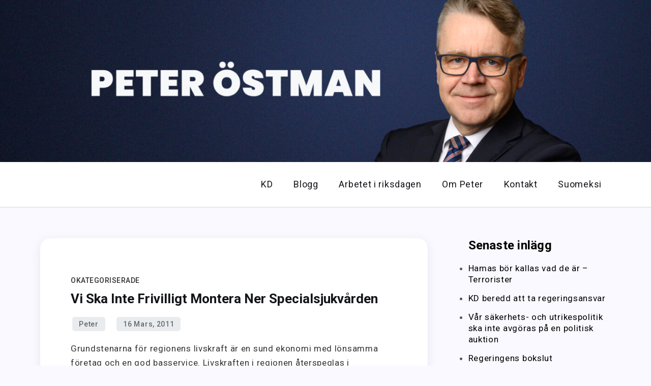

--- FILE ---
content_type: text/html; charset=UTF-8
request_url: https://www.peterostman.fi/vi-ska-inte-frivilligt-montera-ner-specialsjukvarden/
body_size: 8117
content:
<!doctype html>
<html lang="sv-SE">
<head>
	<meta charset="UTF-8">
	<meta name="viewport" content="width=device-width, initial-scale=1">
	<link rel="preconnect" href="https://fonts.googleapis.com">
	<link rel="preconnect" href="https://fonts.gstatic.com" crossorigin>
	<link href="https://fonts.googleapis.com/css2?family=Roboto:ital,wght@0,100;0,300;0,400;0,500;0,700;0,900;1,100;1,300;1,400;1,500;1,700;1,900&display=swap" rel="stylesheet">
	<link rel="profile" href="https://gmpg.org/xfn/11">

	<title>Vi ska inte frivilligt montera ner specialsjukvården</title>
<meta name='robots' content='max-image-preview:large' />
	<style>img:is([sizes="auto" i], [sizes^="auto," i]) { contain-intrinsic-size: 3000px 1500px }</style>
	<link rel='dns-prefetch' href='//fonts.googleapis.com' />
<link rel="alternate" type="application/rss+xml" title=" &raquo; Webbflöde" href="https://www.peterostman.fi/feed/" />
<link rel="alternate" type="application/rss+xml" title=" &raquo; Kommentarsflöde" href="https://www.peterostman.fi/comments/feed/" />
<script>
window._wpemojiSettings = {"baseUrl":"https:\/\/s.w.org\/images\/core\/emoji\/16.0.1\/72x72\/","ext":".png","svgUrl":"https:\/\/s.w.org\/images\/core\/emoji\/16.0.1\/svg\/","svgExt":".svg","source":{"concatemoji":"https:\/\/www.peterostman.fi\/wp-includes\/js\/wp-emoji-release.min.js?ver=6.8.3"}};
/*! This file is auto-generated */
!function(s,n){var o,i,e;function c(e){try{var t={supportTests:e,timestamp:(new Date).valueOf()};sessionStorage.setItem(o,JSON.stringify(t))}catch(e){}}function p(e,t,n){e.clearRect(0,0,e.canvas.width,e.canvas.height),e.fillText(t,0,0);var t=new Uint32Array(e.getImageData(0,0,e.canvas.width,e.canvas.height).data),a=(e.clearRect(0,0,e.canvas.width,e.canvas.height),e.fillText(n,0,0),new Uint32Array(e.getImageData(0,0,e.canvas.width,e.canvas.height).data));return t.every(function(e,t){return e===a[t]})}function u(e,t){e.clearRect(0,0,e.canvas.width,e.canvas.height),e.fillText(t,0,0);for(var n=e.getImageData(16,16,1,1),a=0;a<n.data.length;a++)if(0!==n.data[a])return!1;return!0}function f(e,t,n,a){switch(t){case"flag":return n(e,"\ud83c\udff3\ufe0f\u200d\u26a7\ufe0f","\ud83c\udff3\ufe0f\u200b\u26a7\ufe0f")?!1:!n(e,"\ud83c\udde8\ud83c\uddf6","\ud83c\udde8\u200b\ud83c\uddf6")&&!n(e,"\ud83c\udff4\udb40\udc67\udb40\udc62\udb40\udc65\udb40\udc6e\udb40\udc67\udb40\udc7f","\ud83c\udff4\u200b\udb40\udc67\u200b\udb40\udc62\u200b\udb40\udc65\u200b\udb40\udc6e\u200b\udb40\udc67\u200b\udb40\udc7f");case"emoji":return!a(e,"\ud83e\udedf")}return!1}function g(e,t,n,a){var r="undefined"!=typeof WorkerGlobalScope&&self instanceof WorkerGlobalScope?new OffscreenCanvas(300,150):s.createElement("canvas"),o=r.getContext("2d",{willReadFrequently:!0}),i=(o.textBaseline="top",o.font="600 32px Arial",{});return e.forEach(function(e){i[e]=t(o,e,n,a)}),i}function t(e){var t=s.createElement("script");t.src=e,t.defer=!0,s.head.appendChild(t)}"undefined"!=typeof Promise&&(o="wpEmojiSettingsSupports",i=["flag","emoji"],n.supports={everything:!0,everythingExceptFlag:!0},e=new Promise(function(e){s.addEventListener("DOMContentLoaded",e,{once:!0})}),new Promise(function(t){var n=function(){try{var e=JSON.parse(sessionStorage.getItem(o));if("object"==typeof e&&"number"==typeof e.timestamp&&(new Date).valueOf()<e.timestamp+604800&&"object"==typeof e.supportTests)return e.supportTests}catch(e){}return null}();if(!n){if("undefined"!=typeof Worker&&"undefined"!=typeof OffscreenCanvas&&"undefined"!=typeof URL&&URL.createObjectURL&&"undefined"!=typeof Blob)try{var e="postMessage("+g.toString()+"("+[JSON.stringify(i),f.toString(),p.toString(),u.toString()].join(",")+"));",a=new Blob([e],{type:"text/javascript"}),r=new Worker(URL.createObjectURL(a),{name:"wpTestEmojiSupports"});return void(r.onmessage=function(e){c(n=e.data),r.terminate(),t(n)})}catch(e){}c(n=g(i,f,p,u))}t(n)}).then(function(e){for(var t in e)n.supports[t]=e[t],n.supports.everything=n.supports.everything&&n.supports[t],"flag"!==t&&(n.supports.everythingExceptFlag=n.supports.everythingExceptFlag&&n.supports[t]);n.supports.everythingExceptFlag=n.supports.everythingExceptFlag&&!n.supports.flag,n.DOMReady=!1,n.readyCallback=function(){n.DOMReady=!0}}).then(function(){return e}).then(function(){var e;n.supports.everything||(n.readyCallback(),(e=n.source||{}).concatemoji?t(e.concatemoji):e.wpemoji&&e.twemoji&&(t(e.twemoji),t(e.wpemoji)))}))}((window,document),window._wpemojiSettings);
</script>
<style id='wp-emoji-styles-inline-css'>

	img.wp-smiley, img.emoji {
		display: inline !important;
		border: none !important;
		box-shadow: none !important;
		height: 1em !important;
		width: 1em !important;
		margin: 0 0.07em !important;
		vertical-align: -0.1em !important;
		background: none !important;
		padding: 0 !important;
	}
</style>
<link rel='stylesheet' id='wp-block-library-css' href='https://www.peterostman.fi/wp-includes/css/dist/block-library/style.min.css?ver=6.8.3' media='all' />
<style id='classic-theme-styles-inline-css'>
/*! This file is auto-generated */
.wp-block-button__link{color:#fff;background-color:#32373c;border-radius:9999px;box-shadow:none;text-decoration:none;padding:calc(.667em + 2px) calc(1.333em + 2px);font-size:1.125em}.wp-block-file__button{background:#32373c;color:#fff;text-decoration:none}
</style>
<style id='global-styles-inline-css'>
:root{--wp--preset--aspect-ratio--square: 1;--wp--preset--aspect-ratio--4-3: 4/3;--wp--preset--aspect-ratio--3-4: 3/4;--wp--preset--aspect-ratio--3-2: 3/2;--wp--preset--aspect-ratio--2-3: 2/3;--wp--preset--aspect-ratio--16-9: 16/9;--wp--preset--aspect-ratio--9-16: 9/16;--wp--preset--color--black: #000000;--wp--preset--color--cyan-bluish-gray: #abb8c3;--wp--preset--color--white: #ffffff;--wp--preset--color--pale-pink: #f78da7;--wp--preset--color--vivid-red: #cf2e2e;--wp--preset--color--luminous-vivid-orange: #ff6900;--wp--preset--color--luminous-vivid-amber: #fcb900;--wp--preset--color--light-green-cyan: #7bdcb5;--wp--preset--color--vivid-green-cyan: #00d084;--wp--preset--color--pale-cyan-blue: #8ed1fc;--wp--preset--color--vivid-cyan-blue: #0693e3;--wp--preset--color--vivid-purple: #9b51e0;--wp--preset--gradient--vivid-cyan-blue-to-vivid-purple: linear-gradient(135deg,rgba(6,147,227,1) 0%,rgb(155,81,224) 100%);--wp--preset--gradient--light-green-cyan-to-vivid-green-cyan: linear-gradient(135deg,rgb(122,220,180) 0%,rgb(0,208,130) 100%);--wp--preset--gradient--luminous-vivid-amber-to-luminous-vivid-orange: linear-gradient(135deg,rgba(252,185,0,1) 0%,rgba(255,105,0,1) 100%);--wp--preset--gradient--luminous-vivid-orange-to-vivid-red: linear-gradient(135deg,rgba(255,105,0,1) 0%,rgb(207,46,46) 100%);--wp--preset--gradient--very-light-gray-to-cyan-bluish-gray: linear-gradient(135deg,rgb(238,238,238) 0%,rgb(169,184,195) 100%);--wp--preset--gradient--cool-to-warm-spectrum: linear-gradient(135deg,rgb(74,234,220) 0%,rgb(151,120,209) 20%,rgb(207,42,186) 40%,rgb(238,44,130) 60%,rgb(251,105,98) 80%,rgb(254,248,76) 100%);--wp--preset--gradient--blush-light-purple: linear-gradient(135deg,rgb(255,206,236) 0%,rgb(152,150,240) 100%);--wp--preset--gradient--blush-bordeaux: linear-gradient(135deg,rgb(254,205,165) 0%,rgb(254,45,45) 50%,rgb(107,0,62) 100%);--wp--preset--gradient--luminous-dusk: linear-gradient(135deg,rgb(255,203,112) 0%,rgb(199,81,192) 50%,rgb(65,88,208) 100%);--wp--preset--gradient--pale-ocean: linear-gradient(135deg,rgb(255,245,203) 0%,rgb(182,227,212) 50%,rgb(51,167,181) 100%);--wp--preset--gradient--electric-grass: linear-gradient(135deg,rgb(202,248,128) 0%,rgb(113,206,126) 100%);--wp--preset--gradient--midnight: linear-gradient(135deg,rgb(2,3,129) 0%,rgb(40,116,252) 100%);--wp--preset--font-size--small: 13px;--wp--preset--font-size--medium: 20px;--wp--preset--font-size--large: 36px;--wp--preset--font-size--x-large: 42px;--wp--preset--spacing--20: 0.44rem;--wp--preset--spacing--30: 0.67rem;--wp--preset--spacing--40: 1rem;--wp--preset--spacing--50: 1.5rem;--wp--preset--spacing--60: 2.25rem;--wp--preset--spacing--70: 3.38rem;--wp--preset--spacing--80: 5.06rem;--wp--preset--shadow--natural: 6px 6px 9px rgba(0, 0, 0, 0.2);--wp--preset--shadow--deep: 12px 12px 50px rgba(0, 0, 0, 0.4);--wp--preset--shadow--sharp: 6px 6px 0px rgba(0, 0, 0, 0.2);--wp--preset--shadow--outlined: 6px 6px 0px -3px rgba(255, 255, 255, 1), 6px 6px rgba(0, 0, 0, 1);--wp--preset--shadow--crisp: 6px 6px 0px rgba(0, 0, 0, 1);}:where(.is-layout-flex){gap: 0.5em;}:where(.is-layout-grid){gap: 0.5em;}body .is-layout-flex{display: flex;}.is-layout-flex{flex-wrap: wrap;align-items: center;}.is-layout-flex > :is(*, div){margin: 0;}body .is-layout-grid{display: grid;}.is-layout-grid > :is(*, div){margin: 0;}:where(.wp-block-columns.is-layout-flex){gap: 2em;}:where(.wp-block-columns.is-layout-grid){gap: 2em;}:where(.wp-block-post-template.is-layout-flex){gap: 1.25em;}:where(.wp-block-post-template.is-layout-grid){gap: 1.25em;}.has-black-color{color: var(--wp--preset--color--black) !important;}.has-cyan-bluish-gray-color{color: var(--wp--preset--color--cyan-bluish-gray) !important;}.has-white-color{color: var(--wp--preset--color--white) !important;}.has-pale-pink-color{color: var(--wp--preset--color--pale-pink) !important;}.has-vivid-red-color{color: var(--wp--preset--color--vivid-red) !important;}.has-luminous-vivid-orange-color{color: var(--wp--preset--color--luminous-vivid-orange) !important;}.has-luminous-vivid-amber-color{color: var(--wp--preset--color--luminous-vivid-amber) !important;}.has-light-green-cyan-color{color: var(--wp--preset--color--light-green-cyan) !important;}.has-vivid-green-cyan-color{color: var(--wp--preset--color--vivid-green-cyan) !important;}.has-pale-cyan-blue-color{color: var(--wp--preset--color--pale-cyan-blue) !important;}.has-vivid-cyan-blue-color{color: var(--wp--preset--color--vivid-cyan-blue) !important;}.has-vivid-purple-color{color: var(--wp--preset--color--vivid-purple) !important;}.has-black-background-color{background-color: var(--wp--preset--color--black) !important;}.has-cyan-bluish-gray-background-color{background-color: var(--wp--preset--color--cyan-bluish-gray) !important;}.has-white-background-color{background-color: var(--wp--preset--color--white) !important;}.has-pale-pink-background-color{background-color: var(--wp--preset--color--pale-pink) !important;}.has-vivid-red-background-color{background-color: var(--wp--preset--color--vivid-red) !important;}.has-luminous-vivid-orange-background-color{background-color: var(--wp--preset--color--luminous-vivid-orange) !important;}.has-luminous-vivid-amber-background-color{background-color: var(--wp--preset--color--luminous-vivid-amber) !important;}.has-light-green-cyan-background-color{background-color: var(--wp--preset--color--light-green-cyan) !important;}.has-vivid-green-cyan-background-color{background-color: var(--wp--preset--color--vivid-green-cyan) !important;}.has-pale-cyan-blue-background-color{background-color: var(--wp--preset--color--pale-cyan-blue) !important;}.has-vivid-cyan-blue-background-color{background-color: var(--wp--preset--color--vivid-cyan-blue) !important;}.has-vivid-purple-background-color{background-color: var(--wp--preset--color--vivid-purple) !important;}.has-black-border-color{border-color: var(--wp--preset--color--black) !important;}.has-cyan-bluish-gray-border-color{border-color: var(--wp--preset--color--cyan-bluish-gray) !important;}.has-white-border-color{border-color: var(--wp--preset--color--white) !important;}.has-pale-pink-border-color{border-color: var(--wp--preset--color--pale-pink) !important;}.has-vivid-red-border-color{border-color: var(--wp--preset--color--vivid-red) !important;}.has-luminous-vivid-orange-border-color{border-color: var(--wp--preset--color--luminous-vivid-orange) !important;}.has-luminous-vivid-amber-border-color{border-color: var(--wp--preset--color--luminous-vivid-amber) !important;}.has-light-green-cyan-border-color{border-color: var(--wp--preset--color--light-green-cyan) !important;}.has-vivid-green-cyan-border-color{border-color: var(--wp--preset--color--vivid-green-cyan) !important;}.has-pale-cyan-blue-border-color{border-color: var(--wp--preset--color--pale-cyan-blue) !important;}.has-vivid-cyan-blue-border-color{border-color: var(--wp--preset--color--vivid-cyan-blue) !important;}.has-vivid-purple-border-color{border-color: var(--wp--preset--color--vivid-purple) !important;}.has-vivid-cyan-blue-to-vivid-purple-gradient-background{background: var(--wp--preset--gradient--vivid-cyan-blue-to-vivid-purple) !important;}.has-light-green-cyan-to-vivid-green-cyan-gradient-background{background: var(--wp--preset--gradient--light-green-cyan-to-vivid-green-cyan) !important;}.has-luminous-vivid-amber-to-luminous-vivid-orange-gradient-background{background: var(--wp--preset--gradient--luminous-vivid-amber-to-luminous-vivid-orange) !important;}.has-luminous-vivid-orange-to-vivid-red-gradient-background{background: var(--wp--preset--gradient--luminous-vivid-orange-to-vivid-red) !important;}.has-very-light-gray-to-cyan-bluish-gray-gradient-background{background: var(--wp--preset--gradient--very-light-gray-to-cyan-bluish-gray) !important;}.has-cool-to-warm-spectrum-gradient-background{background: var(--wp--preset--gradient--cool-to-warm-spectrum) !important;}.has-blush-light-purple-gradient-background{background: var(--wp--preset--gradient--blush-light-purple) !important;}.has-blush-bordeaux-gradient-background{background: var(--wp--preset--gradient--blush-bordeaux) !important;}.has-luminous-dusk-gradient-background{background: var(--wp--preset--gradient--luminous-dusk) !important;}.has-pale-ocean-gradient-background{background: var(--wp--preset--gradient--pale-ocean) !important;}.has-electric-grass-gradient-background{background: var(--wp--preset--gradient--electric-grass) !important;}.has-midnight-gradient-background{background: var(--wp--preset--gradient--midnight) !important;}.has-small-font-size{font-size: var(--wp--preset--font-size--small) !important;}.has-medium-font-size{font-size: var(--wp--preset--font-size--medium) !important;}.has-large-font-size{font-size: var(--wp--preset--font-size--large) !important;}.has-x-large-font-size{font-size: var(--wp--preset--font-size--x-large) !important;}
:where(.wp-block-post-template.is-layout-flex){gap: 1.25em;}:where(.wp-block-post-template.is-layout-grid){gap: 1.25em;}
:where(.wp-block-columns.is-layout-flex){gap: 2em;}:where(.wp-block-columns.is-layout-grid){gap: 2em;}
:root :where(.wp-block-pullquote){font-size: 1.5em;line-height: 1.6;}
</style>
<link rel='stylesheet' id='parent-style-css' href='https://www.peterostman.fi/wp-content/themes/wanderz-blog/style.css?ver=6.8.3' media='all' />
<link rel='stylesheet' id='child-style-css' href='https://www.peterostman.fi/wp-content/themes/wanderz-blog-child/style.css?ver=6.8.3' media='all' />
<link rel='stylesheet' id='wanderz-blog-fonts-css' href='https://fonts.googleapis.com/css?family=Poppins%3A400%2C500%2C600%2C700%7CPhilosopher%3A400%2C700%7CRajdhani%3A400%2C500%2C600%2C700%7CLibre+Baskerville%3A400%2C700&#038;subset=latin%2Clatin-ext' media='all' />
<link rel='stylesheet' id='fontawesome-all-css' href='https://www.peterostman.fi/wp-content/themes/wanderz-blog/assets/css/all.css?ver=6.1.1' media='all' />
<link rel='stylesheet' id='wanderz-blog-style-css' href='https://www.peterostman.fi/wp-content/themes/wanderz-blog-child/style.css?ver=6.8.3' media='all' />
<script src="https://www.peterostman.fi/wp-includes/js/jquery/jquery.min.js?ver=3.7.1" id="jquery-core-js"></script>
<script src="https://www.peterostman.fi/wp-includes/js/jquery/jquery-migrate.min.js?ver=3.4.1" id="jquery-migrate-js"></script>
<link rel="https://api.w.org/" href="https://www.peterostman.fi/wp-json/" /><link rel="alternate" title="JSON" type="application/json" href="https://www.peterostman.fi/wp-json/wp/v2/posts/876" /><link rel="EditURI" type="application/rsd+xml" title="RSD" href="https://www.peterostman.fi/xmlrpc.php?rsd" />
<meta name="generator" content="WordPress 6.8.3" />
<link rel="canonical" href="https://www.peterostman.fi/vi-ska-inte-frivilligt-montera-ner-specialsjukvarden/" />
<link rel='shortlink' href='https://www.peterostman.fi/?p=876' />
<link rel="alternate" title="oEmbed (JSON)" type="application/json+oembed" href="https://www.peterostman.fi/wp-json/oembed/1.0/embed?url=https%3A%2F%2Fwww.peterostman.fi%2Fvi-ska-inte-frivilligt-montera-ner-specialsjukvarden%2F&#038;lang=sv" />
<link rel="alternate" title="oEmbed (XML)" type="text/xml+oembed" href="https://www.peterostman.fi/wp-json/oembed/1.0/embed?url=https%3A%2F%2Fwww.peterostman.fi%2Fvi-ska-inte-frivilligt-montera-ner-specialsjukvarden%2F&#038;format=xml&#038;lang=sv" />
<link rel="icon" href="https://www.peterostman.fi/wp-content/uploads/2022/12/cropped-kd-logo-32x32.png" sizes="32x32" />
<link rel="icon" href="https://www.peterostman.fi/wp-content/uploads/2022/12/cropped-kd-logo-192x192.png" sizes="192x192" />
<link rel="apple-touch-icon" href="https://www.peterostman.fi/wp-content/uploads/2022/12/cropped-kd-logo-180x180.png" />
<meta name="msapplication-TileImage" content="https://www.peterostman.fi/wp-content/uploads/2022/12/cropped-kd-logo-270x270.png" />
		<style id="wp-custom-css">
			body {
	font-family: "Roboto", sans-serif;
}

h1, h2, h3, h4, h5, h6 {
	font-family: "Roboto", sans-serif;
}

a:hover, a:focus, a:active {
	color: #2b67c9;
}

.main-navigation ul.nav-menu > li:hover > a, .main-navigation ul.nav-menu > li > a:hover, .main-navigation ul.nav-menu > li > a:focus {
		color: #2b67c9;
}

.main-navigation ul.nav-menu .current-menu-item > a {
		color: #2b67c9;
	font-weight: 700;
}

.archive-blog .post-wrapper .entry-meta a:hover, .archive-blog .post-wrapper .entry-meta a:focus {
	background-color: #2b67c9;
}

.main-navigation ul.nav-menu > li > a {
	font-size: 18px;
}

.pagination .page-numbers.current, .pagination .page-numbers:hover, .pagination .page-numbers:focus {
		background-color: #2b67c9;
}

.cat-links a:hover, .cat-links a:focus, .entry-meta a:hover, .entry-meta a:focus {
		color: #2b67c9;
}

nav.navigation.post-navigation a:hover, nav.navigation.post-navigation a:focus {
			color: #2b67c9;
}

nav.navigation.post-navigation {
	display: none;
}

@media screen and (min-width: 1024px) {
	#primary {
		padding-right: 80px
	}
}

@media screen and (max-width: 1023px) {
	#masthead {
		padding-top: 46px;	
	}
	
	.menu-toggle {
		top: 0;
	}
	
	.archive-blog.column-1 article .post-wrapper, .single .post-wrapper,
	.post-wrapper .entry-container {
		padding: 0;
		background: transparent;
		box-shadow: none;
	}
	
	.block-gap {
		padding: 30px 0;
	}
}

.menu-toggle:hover, .menu-toggle:focus {
				background-color: #2b67c9;

}
.fa-2x {
	font-size: 1.5em;
}

.archive-blog article .post-wrapper .featured-image {
    position: relative;
    border: 1px solid #000;
}

.archive-blog article.has-post-thumbnail .post-wrapper .entry-container {
	margin: 0;	
}

ul, ol {
	margin: 0;
}

body, button, input, select, optgroup, textarea {
	font-size: 17px;
}

.post-wrapper .entry-content {
	color: #333;
}
		</style>
		</head>

<body class="wp-singular post-template-default single single-post postid-876 single-format-standard wp-theme-wanderz-blog wp-child-theme-wanderz-blog-child">
<div id="page" class="site">
	<a class="skip-link screen-reader-text" href="#primary">Skip to content</a>

	<div id="wp-custom-header" class="wp-custom-header"><img src="https://www.peterostman.fi/wp-content/uploads/2024/10/cropped-unnamed-scaled-1.jpg" width="1400" height="349" alt="" srcset="https://www.peterostman.fi/wp-content/uploads/2024/10/cropped-unnamed-scaled-1.jpg 1400w, https://www.peterostman.fi/wp-content/uploads/2024/10/cropped-unnamed-scaled-1-300x75.jpg 300w, https://www.peterostman.fi/wp-content/uploads/2024/10/cropped-unnamed-scaled-1-700x175.jpg 700w, https://www.peterostman.fi/wp-content/uploads/2024/10/cropped-unnamed-scaled-1-768x191.jpg 768w" sizes="(max-width: 1400px) 100vw, 1400px" decoding="async" fetchpriority="high" /></div>
	<header id="masthead" class="site-header">
		<div class="container">
			<div class="site-branding">
									<p class="site-title"><a href="https://www.peterostman.fi/" rel="home"></a></p>
								</div><!-- .site-branding -->

			<nav id="site-navigation" class="main-navigation">
				<button type="button" class="menu-toggle">
	                <i class="fa fa-list-ul fa-2x"></i>
	            </button>
				<div class="menu-meny-sve-container"><ul id="primary-menu" class="menu"><li id="menu-item-4223" class="kd-logo menu-item menu-item-type-custom menu-item-object-custom menu-item-4223"><a target="_blank" href="https://www.kd.fi/">KD</a></li>
<li id="menu-item-410" class="menu-item menu-item-type-custom menu-item-object-custom menu-item-home menu-item-410"><a href="https://www.peterostman.fi">Blogg</a></li>
<li id="menu-item-1427" class="menu-item menu-item-type-post_type menu-item-object-page menu-item-1427"><a href="https://www.peterostman.fi/arbete-i-riksdagen/">Arbetet i riksdagen</a></li>
<li id="menu-item-1426" class="menu-item menu-item-type-post_type menu-item-object-page menu-item-1426"><a href="https://www.peterostman.fi/om-peter/">Om Peter</a></li>
<li id="menu-item-1432" class="menu-item menu-item-type-post_type menu-item-object-page menu-item-1432"><a href="https://www.peterostman.fi/kontakt/">Kontakt</a></li>
<li id="menu-item-15313-fi" class="lang-item lang-item-60 lang-item-fi no-translation lang-item-first menu-item menu-item-type-custom menu-item-object-custom menu-item-15313-fi"><a href="https://www.peterostman.fi/fi/" hreflang="fi" lang="fi">Suomeksi</a></li>
</ul></div>			</nav><!-- #site-navigation -->
		</div><!-- .container -->
	</header><!-- #masthead -->
<div class="block-gap clear">
	<div class="container">
		<main id="primary" class="site-main">

			
<article id="post-876" class="post-876 post type-post status-publish format-standard hentry category-okategoriserade">
	<div class="post-wrapper">
		<div class="featured-image">
					</div>

		<div class="entry-container">
			<header class="entry-header">
				<footer class="entry-footer">
					<span class="cat-links"><a href="https://www.peterostman.fi/category/okategoriserade/" rel="category tag">Okategoriserade</a></span>				</footer><!-- .entry-footer -->

				<h1 class="entry-title">Vi ska inte frivilligt montera ner specialsjukvården</h1>			</header><!-- .entry-header -->

			<div class="entry-meta">
					<span class="byline"> by <span class="author vcard"><a class="url fn n" href="https://www.peterostman.fi/author/peter/">Peter</a></span></span>					<span class="posted-on">Posted on <a href="https://www.peterostman.fi/vi-ska-inte-frivilligt-montera-ner-specialsjukvarden/" rel="bookmark"><time class="entry-date published" datetime="2011-03-16T01:01:50+01:00">16 mars, 2011</time><time class="updated" datetime="2013-11-27T10:12:53+01:00">27 november, 2013</time></a></span>				</div>

			<div class="entry-content">
				<p>Grundstenarna för regionens livskraft är en sund ekonomi med lönsamma företag och en god basservice. Livskraften i regionen återspeglas i utbildningsmöjligheter, arbetsplatsutbud och lockande boendeförhållanden. De här tre faktorerna är på många sätt avgörande och beroende av varandra. Frågan är då vad som upplevs som lockande boendeförhållanden? Potentiella återflyttare och inflyttare har i olika enkäter svarat på frågan. Alla prioriterar ett bra utbud av attraktiva tomter, närhet till dagvård och skola, samt en välfungerande sjukvård. Den ständiga debatten med utredningar hit och dit om sjukvårdens framtid i regionen, tär hårt på vårt förtroendekapital. Det har bl.a. försvårat läkarrekryteringen. En del beslutsfattare tycks tro att problemen och kostnaderna försvinner ifall man lägger ner förlossningsverksamheten. Det som man lätt glömmer i sammanhanget är, att en nedläggning av nämnda verksamhet för med sig, att det mesta av specialsjukvården då också försvinner, eftersom alla specialiteter är beroende av varandra. I den mångomtalade hälsovårdsförordningen, vilken ännu inte ens trätt i kraft, sägs inget om att gränsen för uppehållande av förlossningsverksamhet skulle kräva 1000 födslar. Inget nämns heller om gynekologernas antal. Visserligen påtalas vikten av att patientsäkerheten tryggas. Frågan är sedan hur detta bedöms och av vem? Centraliseringsivrande ministrar håller sig vanligen med tjänstemän som hittar på byråkratiska kriterier, vilka går att tolka &#8211; oftast för att uppnå egna mål. Vad har vi för vision och vad vill vi själva? Jag anser att vi i Jakobstadsregionen, åtminstone inte frivilligt, skall montera ner den specialsjukvård som byggts upp med mycken möda. Tillgången på specialsjukvård är en avgörande faktor för regionens attraktionskraft för återinflyttare. För många återinflyttare är det också viktigt att båda makarna hittar en arbetsplats. Den ena maken/makan har ofta en examen inom t.ex. sjukvården. Därför skall vi värna om att förlossningsverksamheten hålls kvar i Jakobstadsregionen. Värt att kämpa för!</p>
			</div><!-- .entry-content -->
		</div>
	</div>
</article><!-- #post-876 -->

	<nav class="navigation post-navigation" aria-label="Inlägg">
		<h2 class="screen-reader-text">Inläggsnavigering</h2>
		<div class="nav-links"><div class="nav-previous"><a href="https://www.peterostman.fi/allvarligt-fel-i-pensionssystemet/" rel="prev"><span class="nav-subtitle">Previous:</span> <span class="nav-title">Allvarligt fel i pensionssystemet</span></a></div><div class="nav-next"><a href="https://www.peterostman.fi/en-dalig-vag-blir-inte-battre-med-tiden/" rel="next"><span class="nav-subtitle">Next:</span> <span class="nav-title">En dålig väg blir inte bättre med tiden</span></a></div></div>
	</nav>
		</main><!-- #main -->
		
<aside id="secondary" class="widget-area">
	
		<section id="recent-posts-2" class="widget widget_recent_entries">
		<h2 class="widget-title">Senaste inlägg</h2>
		<ul>
											<li>
					<a href="https://www.peterostman.fi/hamas-bor-kallas-vad-de-ar-terrorister/">Hamas bör kallas vad de är – Terrorister </a>
									</li>
											<li>
					<a href="https://www.peterostman.fi/kd-beredd-att-ta-regeringsansvar/">KD beredd att ta regeringsansvar </a>
									</li>
											<li>
					<a href="https://www.peterostman.fi/var-sakerhets-och-utrikespolitik-ska-inte-avgoras-pa-en-politisk-auktion/">Vår säkerhets- och utrikespolitik ska inte avgöras på en politisk auktion </a>
									</li>
											<li>
					<a href="https://www.peterostman.fi/regeringens-bokslut/">Regeringens bokslut </a>
									</li>
											<li>
					<a href="https://www.peterostman.fi/elpriset-och-jordbrukskrisen-oroar/">Elpriset och jordbrukskrisen oroar </a>
									</li>
					</ul>

		</section><section id="categories-2" class="widget widget_categories"><h2 class="widget-title">Kategorier</h2>
			<ul>
					<li class="cat-item cat-item-15"><a href="https://www.peterostman.fi/category/ecology/">Ecology</a>
</li>
	<li class="cat-item cat-item-13"><a href="https://www.peterostman.fi/category/ekonomi-och-sysselsattning/">Ekonomi och sysselsättning</a>
</li>
	<li class="cat-item cat-item-21"><a href="https://www.peterostman.fi/category/eu/">EU</a>
</li>
	<li class="cat-item cat-item-18"><a href="https://www.peterostman.fi/category/familjepolitik/">Familjepolitik</a>
</li>
	<li class="cat-item cat-item-20"><a href="https://www.peterostman.fi/category/famiuly/">Family</a>
</li>
	<li class="cat-item cat-item-17"><a href="https://www.peterostman.fi/category/lehdistotiedotteet/">Lehdistötiedotteet</a>
</li>
	<li class="cat-item cat-item-6"><a href="https://www.peterostman.fi/category/naringspolitik/">Näringspolitik</a>
</li>
	<li class="cat-item cat-item-1"><a href="https://www.peterostman.fi/category/okategoriserade/">Okategoriserade</a>
</li>
	<li class="cat-item cat-item-19"><a href="https://www.peterostman.fi/category/perhepolitiikka/">Perhepolitiikka</a>
</li>
	<li class="cat-item cat-item-7"><a href="https://www.peterostman.fi/category/pressmeddelande/">Pressmeddelande</a>
</li>
	<li class="cat-item cat-item-8"><a href="https://www.peterostman.fi/category/uncategorized-en/">Uncategorized</a>
</li>
			</ul>

			</section></aside><!-- #secondary -->
	</div>
</div>

		</div>

		<div class="site-info">
			<div class="container">
				Proudly powered by WordPress				<span class="sep"> | </span>
					Theme: Wanderz Blog by Crimson Themes.			</div>
		</div><!-- .site-info -->
	</footer><!-- #colophon -->
</div><!-- #page -->

<script type="speculationrules">
{"prefetch":[{"source":"document","where":{"and":[{"href_matches":"\/*"},{"not":{"href_matches":["\/wp-*.php","\/wp-admin\/*","\/wp-content\/uploads\/*","\/wp-content\/*","\/wp-content\/plugins\/*","\/wp-content\/themes\/wanderz-blog-child\/*","\/wp-content\/themes\/wanderz-blog\/*","\/*\\?(.+)"]}},{"not":{"selector_matches":"a[rel~=\"nofollow\"]"}},{"not":{"selector_matches":".no-prefetch, .no-prefetch a"}}]},"eagerness":"conservative"}]}
</script>
<script src="https://www.peterostman.fi/wp-content/themes/wanderz-blog/js/navigation.js?ver=20151215" id="wanderz-blog-navigation-js"></script>
<script src="https://www.peterostman.fi/wp-content/themes/wanderz-blog/assets/js/skip-link-focus-fix.js?ver=20151215" id="wanderz-blog-skip-link-focus-fix-js"></script>
<script src="https://www.peterostman.fi/wp-content/themes/wanderz-blog/assets/js/custom.js?ver=2.0.0" id="wanderz-blog-custom-js"></script>

</body>
</html>


--- FILE ---
content_type: text/css
request_url: https://www.peterostman.fi/wp-content/themes/wanderz-blog-child/style.css?ver=6.8.3
body_size: 511
content:
/**
 * Theme Name:     Wanderz Blog Child
 * Author:         Crimson Themes
 * Template:       wanderz-blog
 * Text Domain:	   wanderz-blog-child
 * Description:    Wanderz Blog is a clean and minimal blog theme.. This modern and bold WP theme is all you need for your food delivery business..The perfect destination for every professional Food Delivery Service, Fast Food, travel blogger and traveler is here! Wanderz Blog was designed for all modern adventure traveller, all types of delivery, who need to create personal blog site , travel blogger with simple and creative features and effects to make readers feel the pleasure of reading blog posts and articles. If you are a blogger and traveller, then it’s a perfect choice for you if you don’t need to have any experiment to setup your Wordpress personal blog, it’s super simple and easy to setup, you will get high quality, responsive, well crafted blog out of the box to make writers only focuses on writing content, and it has great typography to make your fans and followers focus on every word you write.
 */

.wp-custom-header img {
	width: 100%;
}